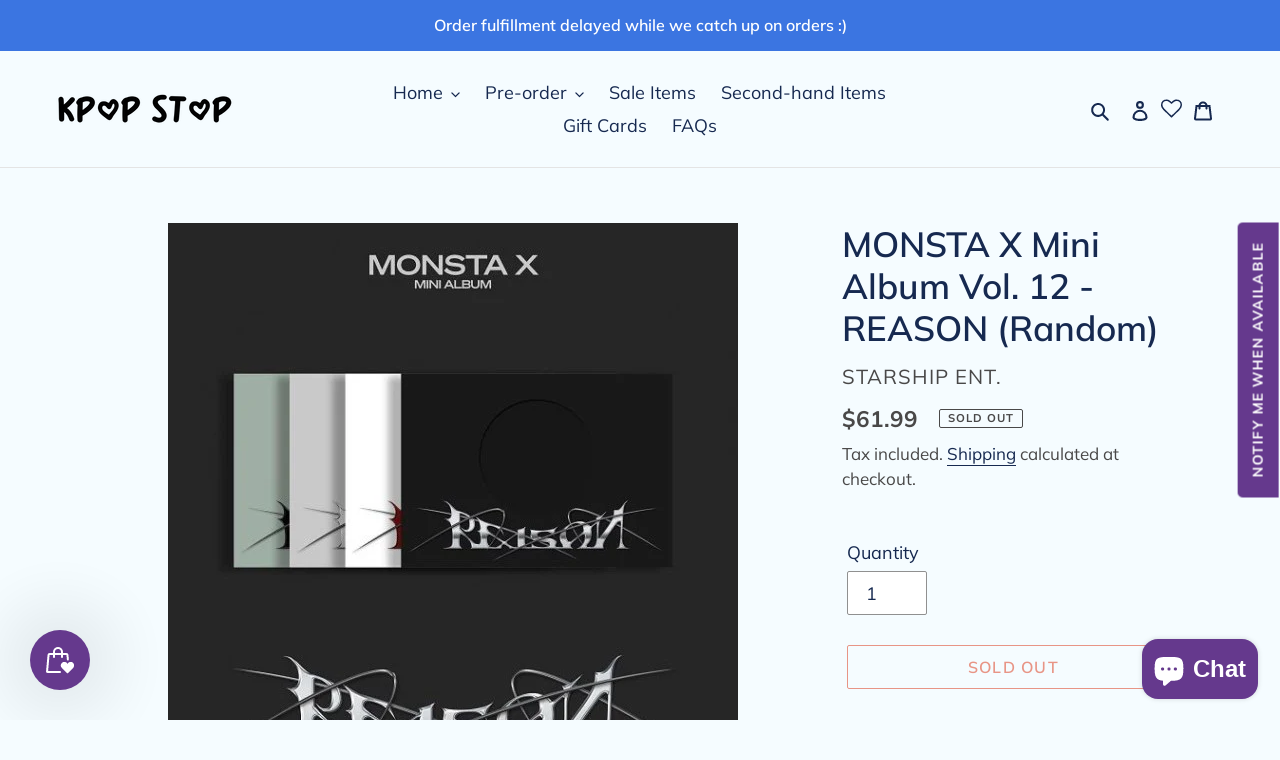

--- FILE ---
content_type: text/html
request_url: https://floating-widget.super-rewards.io/?shopDomain=k-pop-stop-nz.myshopify.com&customerId=undefined&parentLocation=kpopstopnz.com
body_size: 233
content:
<!doctype html>
<html lang="en">
<head>
    <meta charset="UTF-8"/>
    <meta name="viewport" content="width=device-width, initial-scale=1.0"/>
    <title></title>
  <script type="module" crossorigin src="/assets/index-BFxc5zSV.js"></script>
  <link rel="stylesheet" crossorigin href="/assets/index-CvhcmsLb.css">
</head>
<body>
<div id="root"></div>
</body>
</html>

--- FILE ---
content_type: text/javascript
request_url: https://cdn.shopify.com/extensions/019a6f46-f362-70c6-85f5-1f21c6420641/super-rewards-app-26/assets/popup.js
body_size: 2966
content:
const sr_popup_script_already_loaded = true;
(function() {
  const BACKEND_URL = "https://app.super-rewards.io";
  const FLOATING_WIDGET_URL = "https://floating-widget.super-rewards.io";
  const NUDGES_URL = "https://super-rewards-scripts.s3.us-east-2.amazonaws.com/nudges.js";
  let shopDomain_rs;
  let customerId_rs;
  if (__st.cid !== void 0) {
    customerId_rs = __st.cid;
  }
  shopDomain_rs = Shopify.shop;
  let pLocation = window.location.host;
  let launcherIconData;
  let script_nudge = document.createElement("script");
  script_nudge.src = NUDGES_URL;
  document.body.appendChild(script_nudge);
  let fontLink_rs = document.createElement("link");
  fontLink_rs.href = "https://fonts.googleapis.com/css2?family=Poppins:wght@100;300;400;500;700&display=swap";
  fontLink_rs.rel = "stylesheet";
  document.body.appendChild(fontLink_rs);
  let styleRewards = document.createElement("style");
  styleRewards.textContent = `
@keyframes superFadeScaleIn {
  0% { opacity: 0; transform: scale(.8); visibility: hidden; }
  100% { opacity: 1; transform: scale(1); visibility: visible; }
}
@keyframes superFadeSlideUp {
  0% { opacity: 0; transform: translate3d(0,10px,0); }
  100% { opacity: 1; transform: translateZ(0); }
}
@keyframes superFadeSlideDown {
  0% { opacity: 1; transform: translateZ(0); }
  100% { opacity: 0; transform: translate3d(0,10px,0); }
}
`;
  let referrer = new URLSearchParams(location.search).get("ref");
  referrer && localStorage.setItem("SA_rewards_ref", referrer);
  let iframeWrapperDiv = document.createElement("div");
  iframeWrapperDiv.setAttribute("id", "rewards-widget");
  iframeWrapperDiv.style.cssText = `
  height: calc(100% - 120px);
  max-height: 600px;
  width:360px;
  position:fixed;
  bottom:0;
  z-index: 2147483647 !important;
  border-radius:10px;
  overflow:hidden;
  box-shadow: 0 0 80px 0 rgb(0 0 0 / 12%);
  display:none;
  -webkit-animation: superFadeSlideUp .2s ease-in!important;
  animation: superFadeSlideUp .2s ease-in!important;
  background-color: #ffffff;
`;
  document.body.appendChild(iframeWrapperDiv);
  let iframe = document.createElement("iframe");
  iframe.name = "rewards-widget-iframe";
  iframe.src = `${FLOATING_WIDGET_URL}/?shopDomain=${shopDomain_rs}&customerId=${customerId_rs}&parentLocation=${pLocation}`;
  iframe.allow = "clipboard-write; clipboard-read;";
  iframeWrapperDiv.appendChild(iframe);
  if (window.matchMedia) {
    const mq = window.matchMedia("(min-width: 768px)");
    mq.addListener(handleMobileChange);
    handleMobileChange(mq);
  }
  iframe.style.cssText = "width:100%; height: 100%; border:none;";
  iframeWrapperDiv.appendChild(iframe);
  let launcherDiv = document.createElement("div");
  launcherDiv.setAttribute("id", "launcher");
  launcherDiv.style.cssText = `
  height:60px;
  min-width:60px;
  position:fixed;
  bottom:0;
  z-index:2147483646 !important;
  border-radius:50px;
  margin: 0 20px 20px 0;
  font-size:20px;
  display:flex;
  justify-content:center;
  align-items:center;
  cursor:pointer;
  box-shadow: 0 0 80px 20px rgb(0 0 0 / 12%);
  -webkit-animation: superFadeScaleIn .2s ease-in-out!important;
  animation: superFadeScaleIn .2s ease-in-out!important;
  -webkit-animation-delay: .15s!important;
  animation-delay: .15s!important;
  -webkit-animation-fill-mode: forwards!important;
  animation-fill-mode: forwards!important;
  transition: all .2s ease-in-out!important;
`;
  let launcherIcon = document.createElement("img");
  launcherIcon.style.cssText += `width:30px; height:30px`;
  launcherDiv.appendChild(launcherIcon);
  let launcherText = document.createElement("span");
  launcherText.style.cssText += `
  font-weight: 400;
  font-size: 16px;
  margin: 0 0 0 12px;
  font-family: 'Poppins', sans-serif;
`;
  launcherDiv.appendChild(launcherText);
  launcherDiv.addEventListener("click", () => {
    removeLocationHash();
    if (iframeWrapperDiv.style.display === "none") {
      iframeWrapperDiv.style.display = "initial";
      launcherIcon.style.display = "initial";
      launcherIcon.src = "data:image/svg+xml;charset=utf8,%3Csvg xmlns='http://www.w3.org/2000/svg' width='20' height='20' viewBox='0 0 20 20'%3E%3Cpath fill='%23FFF' fill-rule='nonzero' d='M11.06 10l3.713 3.712a.75.75 0 0 1-1.06 1.061L10 11.061l-3.712 3.712a.75.75 0 0 1-1.061-1.06L8.939 10 5.227 6.288a.75.75 0 1 1 1.06-1.061L10 8.939l3.712-3.712a.75.75 0 0 1 1.061 1.06L11.061 10z'/%3E%3C/svg%3E";
      launcherText.textContent = "";
      launcherDiv.style.padding = "0";
      launcherText.style.display = "none";
    } else {
      (launcherIconData == null ? void 0 : launcherIconData.textVisible) === "text" ? launcherIcon.style.display = "none" : launcherIcon.style.display = "initial";
      iframeWrapperDiv.style.display = "none";
      setLauncherIcon(launcherIconData);
      launcherText.textContent = launcherIconData.widgetText;
      (launcherIconData == null ? void 0 : launcherIconData.textVisible) === "both" || (launcherIconData == null ? void 0 : launcherIconData.textVisible) === "text" ? launcherDiv.style.padding = "0 20px" : launcherDiv.style.padding = "0";
      (launcherIconData == null ? void 0 : launcherIconData.textVisible) === "both" || (launcherIconData == null ? void 0 : launcherIconData.textVisible) === "text" ? launcherText.style.display = "initial" : launcherText.style.display = "none";
    }
  });
  const getIconSVGString = (widgetIcon, font) => {
    const color = font || "#6A71FF";
    switch (widgetIcon) {
      case "fa-gift":
        return `<svg
        xmlns="http://www.w3.org/2000/svg"
        width="30"
        height="30"
        viewBox="0 0 30 30"
      >
        <path
          fill="${color}"
          fill-rule="nonzero"
          d="M13 16v14H7a4 4 0 0 1-4-4V16h10zm4 0h10v10a4 4 0 0 1-4 4h-6V16zm-4-8v6H2.5A1.5 1.5 0 0 1 1 12.5v-3A1.5 1.5 0 0 1 2.5 8H13zm4 0h10.5A1.5 1.5 0 0 1 29 9.5v3a1.5 1.5 0 0 1-1.5 1.5H17V8zm-7-8h.004a3.541 3.541 0 0 1 3.494 2.964L14 6h-4a3 3 0 1 1 0-6zm10 0a3 3 0 0 1 0 6h-4l.502-3.036A3.541 3.541 0 0 1 19.996 0H20z"
        />
      </svg>`;
      case "fa-shopping-bag":
        return `<svg
        xmlns="http://www.w3.org/2000/svg"
        width="30"
        height="30"
        viewBox="0 0 30 30"
      >
        <path
          fill="${color}"
          fill-rule="evenodd"
          d="M8 8V7a5 5 0 0 1 10 0v1h3.446a2 2 0 0 1 1.991 1.818l.42 4.597a1 1 0 0 1-1.992.182L21.445 10H18v2a1 1 0 0 1-2 0v-2h-6v2a1 1 0 0 1-2 0v-2H4.554a165320.029 165320.029 0 0 0-1.457 16H15a1 1 0 0 1 0 2H2.548a1.5 1.5 0 0 1-1.5-1.5c.008-.15.008-.15.027-.353l.071-.78.283-3.113L2.563 9.818A2 2 0 0 1 4.554 8H8zm2 0h6V7a3 3 0 0 0-6 0v1zm18.002 9.76a3.854 3.854 0 0 1-.13 5.535l-4.643 4.616a1 1 0 0 1-1.41 0l-4.646-4.613c-.041-.044-.085-.086-.127-.13a3.854 3.854 0 0 1 0-5.408c1.477-1.494 4.527-1.099 5.478 1.202.96-2.298 4-2.696 5.478-1.202z"
        />
      </svg>`;
      case "fa-tags":
        return `<svg
        xmlns="http://www.w3.org/2000/svg"
        width="30"
        height="30"
        viewBox="0 0 30 30"
      >
        <path
          fill="${color}"
          fill-rule="nonzero"
          d="M3.071 14.47a.5.5 0 0 0 .147.354l12.288 12.289L26.82 15.799 14.53 3.51a.5.5 0 0 0-.353-.146H3.07v11.107zm-2 0V3.365a2 2 0 0 1 2-2h11.107a2.5 2.5 0 0 1 1.767.732l12.289 12.289a2 2 0 0 1 0 2.828L16.92 28.527a2 2 0 0 1-2.828 0L1.803 16.238a2.5 2.5 0 0 1-.732-1.767zm7.364-5.742a2 2 0 1 0-2.828-2.829 2 2 0 0 0 2.828 2.829zm11.592 10.844a2.7 2.7 0 0 0 .77-1.895C20.797 16.2 19.616 15 18.16 15c-.728 0-2.15.273-2.637 2.128C15.11 15.245 13.614 15 12.887 15c-1.456 0-2.637 1.2-2.637 2.677 0 .739.295 1.403.77 1.895l3.914 3.974a.827.827 0 0 0 1.179 0l3.914-3.974z"
        />
      </svg>`;
      case "fa-crown":
        return `<svg
        xmlns="http://www.w3.org/2000/svg"
        width="30"
        height="30"
        viewBox="0 0 30 30"
      >
        <path
          fill="${color}"
          fill-rule="nonzero"
          d="M1.962 11.31l6.53 2.382c.098.036.21.005.273-.077l5.666-7.338a.724.724 0 0 1 1.15.014l5.346 7.32a.241.241 0 0 0 .274.084l6.846-2.389c.517-.18 1.04.252.94.777l-2.138 11.35a.707.707 0 0 1-.7.567H3.851a.707.707 0 0 1-.7-.567l-2.14-11.35c-.1-.53.432-.962.95-.773"
        />
      </svg>`;
      case "fa-star":
        return `<svg
        xmlns="http://www.w3.org/2000/svg"
        width="30"
        height="30"
        viewBox="0 0 30 30"
      >
        <path
          fill="${color}"
          fill-rule="nonzero"
          d="M15 23.65l-7.07 3.597A1 1 0 0 1 6.489 26.2l1.235-7.836-5.605-5.613a1 1 0 0 1 .55-1.694l7.834-1.246 3.606-7.066a1 1 0 0 1 1.782 0l3.606 7.066 7.834 1.246a1 1 0 0 1 .55 1.694l-5.605 5.613L23.51 26.2a1 1 0 0 1-1.44 1.047L15 23.65z"
        />
      </svg>`;
      default:
        return `<svg
        xmlns="http://www.w3.org/2000/svg"
        width="30"
        height="30"
        viewBox="0 0 30 30"
      >
        <path
          fill="${color}"
          fill-rule="nonzero"
          d="M13 16v14H7a4 4 0 0 1-4-4V16h10zm4 0h10v10a4 4 0 0 1-4 4h-6V16zm-4-8v6H2.5A1.5 1.5 0 0 1 1 12.5v-3A1.5 1.5 0 0 1 2.5 8H13zm4 0h10.5A1.5 1.5 0 0 1 29 9.5v3a1.5 1.5 0 0 1-1.5 1.5H17V8zm-7-8h.004a3.541 3.541 0 0 1 3.494 2.964L14 6h-4a3 3 0 1 1 0-6zm10 0a3 3 0 0 1 0 6h-4l.502-3.036A3.541 3.541 0 0 1 19.996 0H20z"
        />
      </svg>`;
    }
  };
  function svgToImageURI(svgString) {
    try {
      svgString = svgString.replace(/\n/g, "").replace(/\t/g, "");
      return `data:image/svg+xml;utf8,${encodeURIComponent(svgString)}`;
    } catch (error) {
      return "";
    }
  }
  function setLauncherIcon(launcherIconData2) {
    const iconSVGString = getIconSVGString(launcherIconData2 == null ? void 0 : launcherIconData2.widgetIcon, launcherIconData2 == null ? void 0 : launcherIconData2.font);
    launcherIcon.src = svgToImageURI(iconSVGString);
  }
  const mediaQuery = window.matchMedia("(max-width: 550px)");
  function handleMobileChange(e, postition) {
    if (e.matches) {
      iframeWrapperDiv.style.cssText += `
      width: 100%;
      height: 100%;
      max-height: 100vh;
      max-width: 100vw;
      margin: 0;
      inset:0; 
      border-radius: 0;
    `;
    } else {
      iframeWrapperDiv.style.cssText += `
      height: calc(100% - 120px);
      max-height: 600px;
      width:360px;
      inset:unset;
      ${postition}
      bottom:0;
      border-radius:10px;
    `;
    }
  }
  mediaQuery.addListener(handleMobileChange);
  (async function getLauncherInfo() {
    var _a;
    let res = await fetch(`${BACKEND_URL}/launcher-icon?shop=${shopDomain_rs}&customerId=${customerId_rs}`);
    if (!res.ok) {
      console.log(`Failed to fetch customer and shop information - ${JSON.stringify(res.statusMessage)}`);
      return;
    }
    let data = await res.json();
    const anyProgramActive = Boolean(
      (data == null ? void 0 : data.isPointsActive) || (data == null ? void 0 : data.isReferralsActive) || (data == null ? void 0 : data.isGiftcardsActive) || (data == null ? void 0 : data.isVipTiersActive) || (data == null ? void 0 : data.isMembershipProgramActive)
    );
    if (anyProgramActive && ((_a = data == null ? void 0 : data.isPopupWidgetActive) != null ? _a : true) && !(data == null ? void 0 : data.isCustomerBan)) {
      document.body.appendChild(launcherDiv);
    }
    launcherIconData = data.theme;
    launcherDiv.style.color = launcherIconData.font;
    launcherDiv.style.backgroundColor = launcherIconData.hexColor;
    if ((launcherIconData == null ? void 0 : launcherIconData.placement) === "right") {
      launcherDiv.style.right = "0";
      launcherDiv.style.margin = `0 ${launcherIconData.positionSide}px ${launcherIconData.positionBottom}px 0`;
      iframeWrapperDiv.style.right = "0";
      iframeWrapperDiv.style.margin = `0 ${launcherIconData.positionSide}px ${parseInt(launcherIconData.positionBottom) + 82}px 0`;
    } else {
      launcherDiv.style.left = "0";
      launcherDiv.style.margin = `0 0 ${launcherIconData == null ? void 0 : launcherIconData.positionBottom}px ${launcherIconData == null ? void 0 : launcherIconData.positionSide}px`;
      iframeWrapperDiv.style.left = "0";
      iframeWrapperDiv.style.margin = `0 0 ${parseInt(launcherIconData.positionBottom) + 82}px ${launcherIconData.positionSide}px`;
    }
    setLauncherIcon(data.theme);
    switch (launcherIconData == null ? void 0 : launcherIconData.textVisible) {
      case "both":
        launcherText.style.display = "initial";
        launcherText.textContent = launcherIconData == null ? void 0 : launcherIconData.widgetText;
        launcherDiv.style.padding = "0 20px";
        break;
      case "text":
        launcherText.style.display = "initial";
        launcherText.textContent = launcherIconData == null ? void 0 : launcherIconData.widgetText;
        launcherDiv.style.padding = "0 20px";
        launcherIcon.style.display = "none";
        break;
      case "icon":
        launcherText.textContent = "";
        launcherDiv.style.padding = "0";
        launcherText.style.display = "none";
        break;
      default:
        launcherText.style.display = "none";
        break;
    }
    handleMobileChange(mediaQuery, (launcherIconData == null ? void 0 : launcherIconData.placement) === "right" ? "right:0;" : "left:0;");
  })();
  function getData(e) {
    var _a;
    if (typeof e.data == "object" && ((_a = e.data) == null ? void 0 : _a.display)) {
      iframeWrapperDiv.style.display = e.data.display;
      removeLocationHash();
      if (e.data.display === "none") {
        setLauncherIcon(launcherIconData);
        launcherText.textContent = launcherIconData == null ? void 0 : launcherIconData.widgetText;
        (launcherIconData == null ? void 0 : launcherIconData.textVisible) === "both" || (launcherIconData == null ? void 0 : launcherIconData.textVisible) === "text" ? launcherDiv.style.padding = "0 20px" : launcherDiv.style.padding = "0";
        (launcherIconData == null ? void 0 : launcherIconData.textVisible) === "both" || (launcherIconData == null ? void 0 : launcherIconData.textVisible) === "text" ? launcherText.style.display = "initial" : launcherText.style.display = "none";
      } else {
        iframeWrapperDiv.style.display = "initial";
        launcherIcon.style.display = "initial";
        launcherIcon.src = "data:image/svg+xml;charset=utf8,%3Csvg xmlns='http://www.w3.org/2000/svg' width='20' height='20' viewBox='0 0 20 20'%3E%3Cpath fill='%23FFF' fill-rule='nonzero' d='M11.06 10l3.713 3.712a.75.75 0 0 1-1.06 1.061L10 11.061l-3.712 3.712a.75.75 0 0 1-1.061-1.06L8.939 10 5.227 6.288a.75.75 0 1 1 1.06-1.061L10 8.939l3.712-3.712a.75.75 0 0 1 1.061 1.06L11.061 10z'/%3E%3C/svg%3E";
        launcherText.textContent = "";
        launcherDiv.style.padding = "0";
        launcherText.style.display = "none";
      }
    }
  }
  window.addEventListener("message", getData, false);
  let referralEventInterval = setInterval(async () => {
    let referrerCode = localStorage.getItem("SA_rewards_ref");
    let isReferralsReward = localStorage.getItem("Referral_reward");
    if (referrerCode !== null && customerId_rs && isReferralsReward === null) {
      localStorage.removeItem("SA_rewards_ref");
      localStorage.setItem("Referral_reward", true);
      await fetch(`${BACKEND_URL}/referral-reward/${customerId_rs}?shopDomain=${shopDomain_rs}`, {
        method: "post",
        headers: { "Content-Type": "application/json" },
        body: JSON.stringify({ referrerCode })
      });
    }
  }, 5e3);
  function sendHashToIframe(hash) {
    let win = iframe.contentWindow;
    win.postMessage({ superHash: hash }, "*");
  }
  function removeLocationHash() {
    var uri = window.location.toString();
    var clean_uri = uri.substring(0, uri.indexOf("#"));
    window.history.replaceState({}, document.title, clean_uri);
  }
  let locationHashInterval = setInterval(() => {
    sendHashToIframe(window.location.hash);
  }, 500);
})();


--- FILE ---
content_type: text/javascript; charset=utf-8
request_url: https://kpopstopnz.com/products/pre-order-monsta-x-mini-album-vol-12-reason-random.js
body_size: 798
content:
{"id":7854336704748,"title":"MONSTA X Mini Album Vol. 12 - REASON (Random)","handle":"pre-order-monsta-x-mini-album-vol-12-reason-random","description":"\u003cbr\u003e\n\u003cp data-mce-fragment=\"1\"\u003eItem release date: 10\/01\/23\u003c\/p\u003e\n\u003cbr data-mce-fragment=\"1\"\u003e\n\u003cp data-mce-fragment=\"1\"\u003e\u003cstrong data-mce-fragment=\"1\"\u003e Album Details:\u003c\/strong\u003e\u003c\/p\u003e\n\u003cul data-mce-fragment=\"1\"\u003e\n\u003cli data-mce-fragment=\"1\"\u003eSleeve cover*\u003c\/li\u003e\n\u003cli data-mce-fragment=\"1\"\u003ePhotobook 72pg*\u003c\/li\u003e\n\u003cli data-mce-fragment=\"1\"\u003eLyric nook 16pg*\u003c\/li\u003e\n\u003cli data-mce-fragment=\"1\"\u003eCD*\u003c\/li\u003e\n\u003cli data-mce-fragment=\"1\"\u003ePhotocard 1p out of 5p*\u003c\/li\u003e\n\u003cli data-mce-fragment=\"1\"\u003eUnit photocard 1p out of 10p\u003c\/li\u003e\n\u003c\/ul\u003e\n\u003cp data-mce-fragment=\"1\"\u003e \u003c\/p\u003e\n\u003cp data-mce-fragment=\"1\"\u003e\u003cstrong data-mce-fragment=\"1\"\u003ePre-order only:\u003c\/strong\u003e\u003c\/p\u003e\n\u003cul data-mce-fragment=\"1\"\u003e\n\u003cli data-mce-fragment=\"1\"\u003eFolded poster 1p out of 4p\u003c\/li\u003e\n\u003cli data-mce-fragment=\"1\"\u003ePostcard 1p out of 5p\u003c\/li\u003e\n\u003cli data-mce-fragment=\"1\"\u003e4 Cut photo 1p out of 4p\u003c\/li\u003e\n\u003c\/ul\u003e\n\u003cp data-mce-fragment=\"1\"\u003e \u003c\/p\u003e\n\u003cp data-mce-fragment=\"1\"\u003e*different per version (Ver. 1 \/ Ver. 2 \/ Ver. 3 \/ Ver. 4)\u003c\/p\u003e\n\u003cp data-mce-fragment=\"1\"\u003e\u003cstrong data-mce-fragment=\"1\"\u003e \u003c\/strong\u003e\u003c\/p\u003e\n\u003cp data-mce-fragment=\"1\"\u003e\u003cstrong data-mce-fragment=\"1\"\u003eTrack List:\u003c\/strong\u003e\u003c\/p\u003e\n\u003cp data-mce-fragment=\"1\"\u003e-\u003c\/p\u003e\n\u003cp data-mce-fragment=\"1\"\u003e \u003c\/p\u003e\n\u003cbr\u003e","published_at":"2022-12-29T22:13:29+13:00","created_at":"2022-12-29T22:13:27+13:00","vendor":"Starship Ent.","type":"Music CD","tags":["Monsta X","MonstaX","MX","Reason"],"price":6199,"price_min":6199,"price_max":6199,"available":false,"price_varies":false,"compare_at_price":null,"compare_at_price_min":0,"compare_at_price_max":0,"compare_at_price_varies":false,"variants":[{"id":43584980222188,"title":"Default Title","option1":"Default Title","option2":null,"option3":null,"sku":"","requires_shipping":true,"taxable":true,"featured_image":null,"available":false,"name":"MONSTA X Mini Album Vol. 12 - REASON (Random)","public_title":null,"options":["Default Title"],"price":6199,"weight":0,"compare_at_price":null,"inventory_management":"shopify","barcode":"","requires_selling_plan":false,"selling_plan_allocations":[]}],"images":["\/\/cdn.shopify.com\/s\/files\/1\/0509\/1966\/9913\/products\/monsta-x-mini-album-vol-12-reason-random.jpg?v=1672305212","\/\/cdn.shopify.com\/s\/files\/1\/0509\/1966\/9913\/products\/monstax_mini12_detail1.jpg?v=1672305213","\/\/cdn.shopify.com\/s\/files\/1\/0509\/1966\/9913\/products\/monstax_mini12_detail2.jpg?v=1672305211","\/\/cdn.shopify.com\/s\/files\/1\/0509\/1966\/9913\/products\/monstax_mini12_detail3.jpg?v=1672305209","\/\/cdn.shopify.com\/s\/files\/1\/0509\/1966\/9913\/products\/monstax_mini12_detail4.jpg?v=1672305210","\/\/cdn.shopify.com\/s\/files\/1\/0509\/1966\/9913\/products\/monstax_mini12_detail5.jpg?v=1672305210"],"featured_image":"\/\/cdn.shopify.com\/s\/files\/1\/0509\/1966\/9913\/products\/monsta-x-mini-album-vol-12-reason-random.jpg?v=1672305212","options":[{"name":"Title","position":1,"values":["Default Title"]}],"url":"\/products\/pre-order-monsta-x-mini-album-vol-12-reason-random","media":[{"alt":null,"id":31073113243884,"position":1,"preview_image":{"aspect_ratio":1.014,"height":562,"width":570,"src":"https:\/\/cdn.shopify.com\/s\/files\/1\/0509\/1966\/9913\/products\/monsta-x-mini-album-vol-12-reason-random.jpg?v=1672305212"},"aspect_ratio":1.014,"height":562,"media_type":"image","src":"https:\/\/cdn.shopify.com\/s\/files\/1\/0509\/1966\/9913\/products\/monsta-x-mini-album-vol-12-reason-random.jpg?v=1672305212","width":570},{"alt":null,"id":31073113276652,"position":2,"preview_image":{"aspect_ratio":0.956,"height":732,"width":700,"src":"https:\/\/cdn.shopify.com\/s\/files\/1\/0509\/1966\/9913\/products\/monstax_mini12_detail1.jpg?v=1672305213"},"aspect_ratio":0.956,"height":732,"media_type":"image","src":"https:\/\/cdn.shopify.com\/s\/files\/1\/0509\/1966\/9913\/products\/monstax_mini12_detail1.jpg?v=1672305213","width":700},{"alt":null,"id":31073113309420,"position":3,"preview_image":{"aspect_ratio":0.664,"height":1054,"width":700,"src":"https:\/\/cdn.shopify.com\/s\/files\/1\/0509\/1966\/9913\/products\/monstax_mini12_detail2.jpg?v=1672305211"},"aspect_ratio":0.664,"height":1054,"media_type":"image","src":"https:\/\/cdn.shopify.com\/s\/files\/1\/0509\/1966\/9913\/products\/monstax_mini12_detail2.jpg?v=1672305211","width":700},{"alt":null,"id":31073113342188,"position":4,"preview_image":{"aspect_ratio":0.561,"height":1248,"width":700,"src":"https:\/\/cdn.shopify.com\/s\/files\/1\/0509\/1966\/9913\/products\/monstax_mini12_detail3.jpg?v=1672305209"},"aspect_ratio":0.561,"height":1248,"media_type":"image","src":"https:\/\/cdn.shopify.com\/s\/files\/1\/0509\/1966\/9913\/products\/monstax_mini12_detail3.jpg?v=1672305209","width":700},{"alt":null,"id":31073113374956,"position":5,"preview_image":{"aspect_ratio":0.574,"height":1219,"width":700,"src":"https:\/\/cdn.shopify.com\/s\/files\/1\/0509\/1966\/9913\/products\/monstax_mini12_detail4.jpg?v=1672305210"},"aspect_ratio":0.574,"height":1219,"media_type":"image","src":"https:\/\/cdn.shopify.com\/s\/files\/1\/0509\/1966\/9913\/products\/monstax_mini12_detail4.jpg?v=1672305210","width":700},{"alt":null,"id":31073113407724,"position":6,"preview_image":{"aspect_ratio":0.582,"height":1202,"width":700,"src":"https:\/\/cdn.shopify.com\/s\/files\/1\/0509\/1966\/9913\/products\/monstax_mini12_detail5.jpg?v=1672305210"},"aspect_ratio":0.582,"height":1202,"media_type":"image","src":"https:\/\/cdn.shopify.com\/s\/files\/1\/0509\/1966\/9913\/products\/monstax_mini12_detail5.jpg?v=1672305210","width":700}],"requires_selling_plan":false,"selling_plan_groups":[]}

--- FILE ---
content_type: application/javascript
request_url: https://super-rewards-scripts.s3.us-east-2.amazonaws.com/nudges.js
body_size: 22765
content:
// Nudges referral and signup v1 final

const sr_nudges_script_already_loaded = true; // Crashes on duplicate scripts so they don't load...

(function () {
	const BACKEND_URL = "https://app.super-rewards.io";
	let customer_nudge = {}; /*our current logged in customer */
	let merchant_nudge = {}; /*The merchant/store owner  */
	let limited_time_offer_nudge; /*The limited time offer program  */
	let symbol_nudge;
	let isMobile = window.innerWidth <= 450;

	let shopDomain_rs;
	let customerId_rs;
	if (__st.cid !== undefined) {
		customerId_rs = __st.cid;
	}
	shopDomain_rs = Shopify.shop;

	(async function fetchMerchantUser() {
		const res = await fetch(`${BACKEND_URL}/limitedTimeOfferProgram?myShopifyDomain=${shopDomain_rs}`);
		limited_time_offer_nudge = await res.json();

		if (customerId_rs) {
			const res = await fetch(`${BACKEND_URL}/points/${customerId_rs}?shopDomain=${shopDomain_rs}`);
			const data = await res.json();
			// console.log(data);
			customer_nudge = data.customer;
			merchant_nudge = data.merchant;
			symbol_nudge = merchant_nudge.currency.symbol.replace(/<[^>]+>/g, "");
			symbol_nudge = symbol_nudge.replace(/{{\b\w+}}/g, "");

			appendNudges();
		} else {
			const res = await fetch(`${BACKEND_URL}/merchant-info/?shopDomain=${shopDomain_rs}`);
			const data = await res.json();
			// console.log(data);
			merchant_nudge = data;
			symbol_nudge = merchant_nudge.currency.symbol.replace(/<[^>]+>/g, "");
			symbol_nudge = symbol_nudge.replace(/{{\b\w+}}/g, "");

			appendNudges();
		}
	})();

	function formatDate(inputDateStr) {
		const inputDate = new Date(inputDateStr);

		const weekdays = ["Sun", "Mon", "Tue", "Wed", "Thu", "Fri", "Sat"];
		const months = ["Jan", "Feb", "Mar", "Apr", "May", "Jun", "Jul", "Aug", "Sep", "Oct", "Nov", "Dec"];

		const weekday = weekdays[inputDate.getDay()];
		const month = months[inputDate.getMonth()];
		const day = inputDate.getDate();
		const year = inputDate.getFullYear();

		const outputDateStr = `Valid till ${weekday} ${month} ${day}, ${year}`;

		return outputDateStr;
	}

	let offerIndex = { signup: 0, order: 0 };
	function displayNextOffer(offerType) {
		if (limited_time_offer_nudge) {
			let offers = limited_time_offer_nudge?.offers;
			if (offers && offers.length > 0) {
				for (let i = offerIndex[offerType]; i < offers.length; i++) {
					let offerItem = offers[i];
					if (offerItem?.status === "active" && offerItem?.type === offerType) {
						const currentDate = new Date();
						const { startDate, endDate } = offerItem?.offerDuration;

						let endDateWithTime = new Date(endDate);
						endDateWithTime.setHours(23, 59, 59);

						if (currentDate >= new Date(startDate) && currentDate <= new Date(endDateWithTime)) {
							offerType === "order" ? displayOrderOffer(offerItem) : displaySignupOffer(offerItem);
							offerIndex[offerType] = i + 1;
							return;
						}
					}
				}
			}
		}
		return;
	}

	function displayOrderOffer(offerItem) {
		refContainer = document.createElement("div");
		refContainer.id = "nudge-limited-time-order-offer";
		refContainer.style.cssText += `padding: 10px 5px;
      border-radius: 8px;
      background-color: #fff;
      -webkit-box-shadow: 0px 0px 15px -10px rgba(0, 0, 0, 0.75);
      box-shadow: 0px 0px 15px -10px rgba(0, 0, 0, 0.75);
      margin-top: 25px;
      flex-direction: column;
      justify-content: center;
      align-items: center;
      position: fixed;
      bottom: 50px;
      right: 50px;
      z-index: 1000;
      width: 325px;
      display: flex;
      margin: auto;
      font-family: 'Poppins', sans-serif;`;
		document.body.appendChild(refContainer);

		if (isMobile) {
			refContainer.style.cssText += `
        left:0px;
        right:0px;`;
		}

		cross = document.createElement("img");
		cross.src =
			"data:image/svg+xml;charset=utf8,<svg xmlns='http://www.w3.org/2000/svg' width='20' height='20' viewBox='0 0 20 20'><path fill='%23333d47' fill-rule='nonzero' d='M11.06 10l3.713 3.712a.75.75 0 0 1-1.06 1.061L10 11.061l-3.712 3.712a.75.75 0 0 1-1.061-1.06L8.939 10 5.227 6.288a.75.75 0 1 1 1.06-1.061L10 8.939l3.712-3.712a.75.75 0 0 1 1.061 1.06L11.061 10z'/></svg>";
		cross.style.cssText += `
      width: 25px;
      height: 25px; 
      margin: 5px;
      position: absolute;
      right: 0px;
      top: 0px;
      cursor: pointer;
      `;

		cross.onclick = function () {
			document.getElementById("nudge-limited-time-order-offer").remove();
			// $("#nudge-limited-time-signup-offer").fadeOut("slow");
			// localStorage.setItem("sa_signup_nudge_shown", true);

			setTimeout(function () {
				displayNextOffer("order");
			}, 10000);
		};
		refContainer.appendChild(cross);

		reward_img = document.createElement("img");
		reward_img.src = `https://res.cloudinary.com/dl3nzdely/image/upload/v1626161385/gift-img_v4kmed.jpg`;
		reward_img.alt = `reward_img`;
		reward_img.style.cssText += `
      width: 60px;
      height: 60px;
      border: 1px solid #e5e5e5;
      padding: 4px;
      border-radius: 50%;
      `;
		refContainer.appendChild(reward_img);

		offerTitle = document.createElement("span");
		offerTitle.textContent = offerItem?.onSiteReminder?.title || "Happy holidays";
		offerTitle.style.cssText += `
      font-size: 15px;
      color: #000;
      font-weight: 500;
      margin: 8px 20px;
      text-align: center`;
		refContainer.appendChild(offerTitle);

		offerDesc = document.createElement("span");
		offerDesc.textContent =
			offerItem?.onSiteReminder?.description ||
			`Earn x${merchant_nudge?.isPointsActive ? offerItem?.rewardTimes?.points : offerItem?.rewardTimes?.giftcard} loyalty ${
				merchant_nudge?.isPointsActive ? "points" : "giftcard credit"
			} with your next purchase! Continue earning rewards with every order!`;
		offerDesc.style.cssText += `
      font-size: 14px;
      text-align: center;
      margin: 8px 0px;
      font-weight: 400;`;
		refContainer.appendChild(offerDesc);

		offerBtn = document.createElement("button");
		offerBtn.style.cssText += `
      border: 1px solid;
      border-radius: 8px;
      padding: 10px 24px;
      background-color: ${merchant_nudge?.theme?.hexColor || "#7D52DA"};
      color: #fff;
      font-size: 12px;
      margin: 8px 0px;
      font-family: 'Poppins', sans-serif;
      cursor:pointer;
      text-decoration: none;
      `;
		offerBtn.type = "button";
		offerBtn.onclick = function () {
			window.location.href = `https://${shopDomain_rs}`;
		};
		offerBtn.textContent = offerItem?.onSiteReminder?.btnText || "Order Now";
		refContainer.appendChild(offerBtn);

		offerDuration = document.createElement("span");
		offerDuration.textContent = formatDate(offerItem?.offerDuration?.endDate);
		offerDuration.style.cssText += `
      font-size: 13px;
      text-align: center;
      font-weight: 400;`;
		refContainer.appendChild(offerDuration);
	}

	function displaySignupOffer(offerItem) {
		refContainer = document.createElement("div");
		refContainer.id = "nudge-limited-time-signup-offer";
		refContainer.style.cssText += `padding: 10px 5px;
    border-radius: 8px;
    background-color: #fff;
    -webkit-box-shadow: 0px 0px 15px -10px rgba(0, 0, 0, 0.75);
    box-shadow: 0px 0px 15px -10px rgba(0, 0, 0, 0.75);
    margin-top: 25px;
    flex-direction: column;
    justify-content: center;
    align-items: center;
    position: fixed;
    bottom: 50px;
    right: 50px;
    z-index: 1000;
    width: 325px;
    display: flex;
    margin: auto;
    font-family: 'Poppins', sans-serif;`;
		document.body.appendChild(refContainer);

		if (isMobile) {
			refContainer.style.cssText += `
      left:0px;
      right:0px;`;
		}

		cross = document.createElement("img");
		cross.src =
			"data:image/svg+xml;charset=utf8,<svg xmlns='http://www.w3.org/2000/svg' width='20' height='20' viewBox='0 0 20 20'><path fill='%23333d47' fill-rule='nonzero' d='M11.06 10l3.713 3.712a.75.75 0 0 1-1.06 1.061L10 11.061l-3.712 3.712a.75.75 0 0 1-1.061-1.06L8.939 10 5.227 6.288a.75.75 0 1 1 1.06-1.061L10 8.939l3.712-3.712a.75.75 0 0 1 1.061 1.06L11.061 10z'/></svg>";
		cross.style.cssText += `
    width: 25px;
    height: 25px; 
    margin: 5px;
    position: absolute;
    right: 0px;
    top: 0px;
    cursor: pointer;
    `;

		cross.onclick = function () {
			document.getElementById("nudge-limited-time-signup-offer").remove();
			// $("#nudge-limited-time-signup-offer").fadeOut("slow");
			// localStorage.setItem("sa_signup_nudge_shown", true);

			setTimeout(function () {
				displayNextOffer("signup");
			}, 10000);
		};
		refContainer.appendChild(cross);

		reward_img = document.createElement("img");
		reward_img.src = `https://res.cloudinary.com/dl3nzdely/image/upload/v1626161385/gift-img_v4kmed.jpg`;
		reward_img.alt = `reward_img`;
		reward_img.style.cssText += `
    width: 60px;
    height: 60px;
    border: 1px solid #e5e5e5;
    padding: 4px;
    border-radius: 50%;
    `;
		refContainer.appendChild(reward_img);

		offerTitle = document.createElement("span");
		offerTitle.textContent = offerItem?.onSiteReminder?.title || "Happy holidays and welcome";
		offerTitle.style.cssText += `
    font-size: 15px;
    color: #000;
    font-weight: 500;
    margin: 8px 20px;
    text-align: center`;
		refContainer.appendChild(offerTitle);

		offerDesc = document.createElement("span");
		offerDesc.textContent =
			offerItem?.onSiteReminder?.description ||
			`Earn x${merchant_nudge?.isPointsActive ? offerItem?.rewardTimes?.points : offerItem?.rewardTimes?.giftcard} loyalty ${
				merchant_nudge?.isPointsActive ? "points" : "giftcard credit"
			} by joining our rewards program today!`;
		offerDesc.style.cssText += `
    font-size: 14px;
    text-align: center;
    margin: 8px 0px;
    font-weight: 400;`;
		refContainer.appendChild(offerDesc);

		offerBtn = document.createElement("button");
		offerBtn.style.cssText += `
    border: 1px solid;
    border-radius: 8px;
    padding: 10px 24px;
    background-color: ${merchant_nudge?.theme?.hexColor || "#7D52DA"};
    color: #fff;
    font-size: 12px;
    margin: 8px 0px;
    font-family: 'Poppins', sans-serif;
    cursor:pointer;
    text-decoration: none;
    `;
		offerBtn.type = "button";
		offerBtn.onclick = function () {
			window.location.href =
				`https://${shopDomain_rs}/account/register` +
				(localStorage.getItem("SA_rewards_ref") ? `?ref=${localStorage.getItem("SA_rewards_ref")}` : "");
		};
		offerBtn.textContent = offerItem?.onSiteReminder?.btnText || "Join Now";
		refContainer.appendChild(offerBtn);

		offerDuration = document.createElement("span");
		offerDuration.textContent = formatDate(offerItem?.offerDuration?.endDate);
		offerDuration.style.cssText += `
    font-size: 13px;
    text-align: center;
    font-weight: 400;`;
		refContainer.appendChild(offerDuration);
	}

	function appendNudges() {
		/* set timeout nudge */

		/*Nudge logged in users for limited-time order offer */
		let noOfTimesOrderOfferShown = parseInt(sessionStorage.getItem("nudge-limited-time-order-offer")) || 0;
		if (customerId_rs && noOfTimesOrderOfferShown < 5) {
			setTimeout(function () {
				displayNextOffer("order");
				sessionStorage.setItem("nudge-limited-time-order-offer", noOfTimesOrderOfferShown + 1);
			}, 2000);
		}

		//-- social sharing card
		refContainer = document.createElement("div");
		refContainer.id = "social-sharing";
		refContainer.style.cssText += `padding: 18px;
  border-radius: 8px;
  background-color: #fff;
  -webkit-box-shadow: 0px 0px 15px -10px rgba(0, 0, 0, 0.75);
  box-shadow: 0px 0px 15px -10px rgba(0, 0, 0, 0.75);
  margin-top:25px;
  margin-left:auto;
  margin-right:auto;
  flex-direction:column;
  justify-content: center;
  align-items: center;
  position:fixed;
  bottom:60px;
  right:${isMobile ? "0px" : "50px"} ;
  z-index:1000;
  width: 300px;
  display:none;
  font-family: 'Poppins', sans-serif;`;
		document.body.appendChild(refContainer);

		if (isMobile) {
			refContainer.style.cssText += `
    left:0px;`;
		}

		cross = document.createElement("img");
		cross.src =
			"data:image/svg+xml;charset=utf8,<svg xmlns='http://www.w3.org/2000/svg' width='20' height='20' viewBox='0 0 20 20'><path fill='%23333d47' fill-rule='nonzero' d='M11.06 10l3.713 3.712a.75.75 0 0 1-1.06 1.061L10 11.061l-3.712 3.712a.75.75 0 0 1-1.061-1.06L8.939 10 5.227 6.288a.75.75 0 1 1 1.06-1.061L10 8.939l3.712-3.712a.75.75 0 0 1 1.061 1.06L11.061 10z'/></svg>";
		cross.style.cssText += `
  width: 40px;
  height: 40px; 
  padding:10px;
  position:absolute;
  right:0px;
  top:0px;
  cursor:pointer;
  `;

		cross.onclick = function () {
			let box = document.getElementById("social-sharing");
			box.style.display = "none";
			// $("#social-sharing").fadeOut("slow");
			localStorage.setItem("sa_nudge_shown", true);
		};
		refContainer.appendChild(cross);

		reward_img = document.createElement("img");
		reward_img.src = `https://res.cloudinary.com/dl3nzdely/image/upload/v1626161385/gift-img_v4kmed.jpg`;
		reward_img.alt = `reward_img`;
		reward_img.style.cssText += `
  width:60px;`;
		refContainer.appendChild(reward_img);

		social_p1 = document.createElement("p");
		social_p1.textContent = merchant_nudge.referralNudge?.title || "Refer friends and get rewarded";
		social_p1.style.cssText += `
  font-size: 14px;
  color:#000;
  font-weight: 500;
  margin:8px 0px;
  text-align: center`;
		refContainer.appendChild(social_p1);

		let couponValue = symbol_nudge + merchant_nudge.friendAmt;

		let couponValue_advocate = symbol_nudge + merchant_nudge.advocateAmt;

		let referralMessage = `${couponValue} off coupon`;
		if (merchant_nudge.friendType === "percentage") {
			referralMessage = `${merchant_nudge.friendAmt} % off coupon`;
		}

		let referralMessage_advocate = `${couponValue_advocate} off coupon`;
		if (merchant_nudge.advocateType === "percentage") {
			referralMessage_advocate = `${merchant_nudge.advocateAmt} % off coupon`;
		}

		social_p2 = document.createElement("span");
		social_p2.textContent =
			merchant_nudge.referralNudge?.desc ||
			`Share this link to give your friends ${referralMessage}. We'll send you ${referralMessage_advocate}
  when they make a purchase.`;
		social_p2.style.cssText += `
  font-size: 11px;
  text-align: center;
  margin:8px 0px;
  font-weight:300;`;
		refContainer.appendChild(social_p2);

		refLink = document.createElement("div");
		refLink.style.cssText += `padding: 10px;
  border-radius: 8px;
  border: 1px solid #e5e5e5;
  font-size: 11px;
  cursor: pointer;
  color: #637381;
  text-align: center;
  display: flex;
  align-items: center;
  justify-content: center;`;
		customerId_rs ? refContainer.appendChild(refLink) : null;

		span = document.createElement("span");
		span.textContent = merchant_nudge.referralLink
			? `${merchant_nudge.referralLink}?ref=${customer_nudge.referralCode}`
			: `https://${shopDomain_rs}/?ref=${customer_nudge.referralCode}`;
		span.style.textAlign = "left";
		refLink.appendChild(span);

		refLink.onclick = function () {
			navigator.clipboard.writeText(span.textContent);
		};

		copy = document.createElement("icon");
		copy.style.cssText += `font-size: 13px;margin-left: 10px;`;
		copy.classList.add("far", "fa-clipboard");
		copy.addEventListener("click", function (event) {
			document.execCommand("copy");
			event.target.style.cssText += `color: black;
    font-size: 15px;`;
		});
		copy.addEventListener("copy", function (event) {
			event.preventDefault();
			const link = merchant_nudge.referralLink
				? `${merchant_nudge.referralLink}?ref=${customer_nudge.referralCode}`
				: `https://${shopDomain_rs}/?ref=${customer_nudge.referralCode}`;
			if (event.clipboardData) {
				event.clipboardData.setData("text/plain", link);
			}
		});
		refLink.appendChild(copy);

		socialIconsContainer = document.createElement("div");
		socialIconsContainer.style.cssText += `
  display:flex;
  justify-content:center;
  align-items: center;
  width:100%;
  margin-top:12px;`;
		refContainer.appendChild(socialIconsContainer);

		let referral_link = merchant_nudge.referralLink
			? `${merchant_nudge.referralLink}?ref=${customer_nudge.referralCode}`
			: `https://${shopDomain_rs}/?ref=${customer_nudge.referralCode}`;

		iconLink_f = document.createElement("a");
		iconLink_f.href = `https://facebook.com/sharer/sharer.php?u=${referral_link}`;
		iconLink_f.target = "_blank";
		iconLink_f.style.cssText += `
  text-decoration:none;
  margin: 0px 15px;`;
		socialIconsContainer.appendChild(iconLink_f);

		icon_f = document.createElement("i");
		icon_f.classList.add("fab", "fa-facebook-square");
		icon_f.style.cssText += `
  color:#000;
  font-size:18px;`;
		iconLink_f.appendChild(icon_f);

		iconLink_t = document.createElement("a");
		iconLink_t.href = `https://twitter.com/share?text=Visit ${merchant_nudge.name} using my link and get a special coupon.
  &url=${referral_link}`;
		iconLink_t.target = "_blank";
		iconLink_t.style.cssText += `
  text-decoration:none;
  margin: 0px 15px;`;
		socialIconsContainer.appendChild(iconLink_t);

		icon_t = document.createElement("i");
		icon_t.classList.add("fab", "fa-twitter");
		icon_t.style.cssText += `
  color:#000;
  font-size:18px;`;
		iconLink_t.appendChild(icon_t);

		iconLink_w = document.createElement("a");
		iconLink_w.href = `https://wa.me?text=Visit ${merchant_nudge.name} using my link and get a special coupon. ${referral_link}`;
		iconLink_w.target = "_blank";
		iconLink_w.style.cssText += `
  text-decoration:none;
  margin: 0px 15px;`;
		socialIconsContainer.appendChild(iconLink_w);

		icon_w = document.createElement("i");
		icon_w.classList.add("fab", "fa-whatsapp-square");
		icon_w.style.cssText += `
  color:#000;
  font-size:18px;`;
		iconLink_w.appendChild(icon_w);

		let nudgeTimeout;
		if (merchant_nudge.referralNudgeTime === "instant") {
			nudgeTimeout = 1000;
		} else {
			nudgeTimeout = parseInt(merchant_nudge.referralNudgeTime) ? parseInt(merchant_nudge.referralNudgeTime) * 1000 : 1000;
		}

		let showNudgeOnPage;
		if (merchant_nudge.referralNudge?.pages === "all") {
			showNudgeOnPage = customerId_rs && true;
		} else {
			showNudgeOnPage = Shopify.Checkout !== undefined; //! uncomment this on prod
		}

		let showNudge = localStorage.getItem("sa_nudge_shown") ? !JSON.parse(localStorage.getItem("sa_nudge_shown")) : true;

		merchant_nudge.isReferralsActive &&
			showNudge &&
			showNudgeOnPage &&
			setTimeout(function () {
				let box = document.getElementById("social-sharing");
				box.style.display = "flex";
				localStorage.setItem("sa_nudge_shown", true);
			}, nudgeTimeout);

		/*Nudge logged out users for limited-time signup offer */
		let noOfTimesSignupOfferShown = parseInt(sessionStorage.getItem("nudge-limited-time-signup-offer")) || 0;
		if (!customerId_rs && noOfTimesSignupOfferShown < 5) {
			setTimeout(function () {
				displayNextOffer("signup");
				sessionStorage.setItem("nudge-limited-time-signup-offer", noOfTimesSignupOfferShown + 1);
			}, 2000);
		}

		/*Nudge logged out users */
		refContainer = document.createElement("div");
		refContainer.id = "nudge-signup";
		refContainer.style.cssText += `padding: 18px;
  border-radius: 8px;
  background-color: #fff;
  -webkit-box-shadow: 0px 0px 15px -10px rgba(0, 0, 0, 0.75);
  box-shadow: 0px 0px 15px -10px rgba(0, 0, 0, 0.75);
  margin-top:25px;
  flex-direction:column;
  justify-content: center;
  align-items: center;
  position:fixed;
  bottom:50px;
  right: 50px;
  z-index:1000;
  width: 300px;
  display:none;
  margin:auto;
  font-family: 'Poppins', sans-serif;`;
		document.body.appendChild(refContainer);

		if (isMobile) {
			refContainer.style.cssText += `
    left:0px;
    right:0px;`;
		}

		cross = document.createElement("img");
		cross.src =
			"data:image/svg+xml;charset=utf8,<svg xmlns='http://www.w3.org/2000/svg' width='20' height='20' viewBox='0 0 20 20'><path fill='%23333d47' fill-rule='nonzero' d='M11.06 10l3.713 3.712a.75.75 0 0 1-1.06 1.061L10 11.061l-3.712 3.712a.75.75 0 0 1-1.061-1.06L8.939 10 5.227 6.288a.75.75 0 1 1 1.06-1.061L10 8.939l3.712-3.712a.75.75 0 0 1 1.061 1.06L11.061 10z'/></svg>";
		cross.style.cssText += `
  width: 40px;
  height: 40px; 
  padding:10px;
  position:absolute;
  right:0px;
  top:0px;
  cursor:pointer;
  `;

		cross.onclick = function () {
			document.getElementById("nudge-signup").style.display = "none";
			// $("#nudge-signup").fadeOut("slow");
			localStorage.setItem("sa_signup_nudge_shown", true);
		};
		refContainer.appendChild(cross);

		reward_img = document.createElement("img");
		reward_img.src = merchant_nudge.theme?.nudge?.image
			? merchant_nudge?.theme?.nudge?.image?.location
			: `https://super-rewards-images.s3.ap-south-1.amazonaws.com/internal-images/kindpng_2442880.png`;
		reward_img.alt = `reward_img`;
		reward_img.style.cssText += `
  width:60px;
  height:60px;
  border:1px solid #e5e5e5;
  padding:4px;
  border-radius: 50%;
  `;
		refContainer.appendChild(reward_img);

		social_p1 = document.createElement("p");
		social_p1.textContent = merchant_nudge.theme?.nudge?.title || "Hey there!";
		social_p1.style.cssText += `
  font-size: 14px;
  color:#000;
  font-weight: 500;
  margin:8px 0px;
  text-align: center`;
		refContainer.appendChild(social_p1);

		social_p2 = document.createElement("span");
		social_p2.textContent = merchant_nudge.theme?.nudge?.desc || "Create an account and you can earn points and reward coupons.";
		social_p2.style.cssText += `
  font-size: 11px;
  text-align: center;
  margin:8px 0px;
  font-weight:300;`;
		refContainer.appendChild(social_p2);

		joinNowButton = document.createElement("a");
		joinNowButton.style.cssText += `
  border: 1px solid;
  border-radius: 8px;
  padding: 10px 24px;
  color: ${merchant_nudge?.theme?.hexColor || "#7D52DA"};
  font-size: 12px;
  margin: 8px 0px;
  font-family: 'Poppins', sans-serif;;
  cursor:pointer;
  text-decoration: none;
  `;
		joinNowButton.href =
			`https://${shopDomain_rs}/account/register` +
			(localStorage.getItem("SA_rewards_ref") ? `?ref=${localStorage.getItem("SA_rewards_ref")}` : "");
		joinNowButton.textContent = "Join Now";
		refContainer.appendChild(joinNowButton);

		let signupNudgeTime = 1000;
		if (merchant_nudge.theme?.nudge?.timeout === "instant") {
			signupNudgeTime = 1000;
		} else {
			signupNudgeTime = parseInt(merchant_nudge.theme?.nudge?.timeout) ? parseInt(merchant_nudge.theme?.nudge?.timeout) * 1000 : 1000;
		}

		let showSignupNudge = localStorage.getItem("sa_signup_nudge_shown")
			? !JSON.parse(localStorage.getItem("sa_signup_nudge_shown"))
			: true;

		!customerId_rs &&
			merchant_nudge.theme?.nudge?.status &&
			showSignupNudge &&
			setTimeout(function () {
				let box = document.getElementById("nudge-signup");
				box.style.display = "flex";
				localStorage.setItem("sa_signup_nudge_shown", true);
			}, signupNudgeTime);
	}
})();
